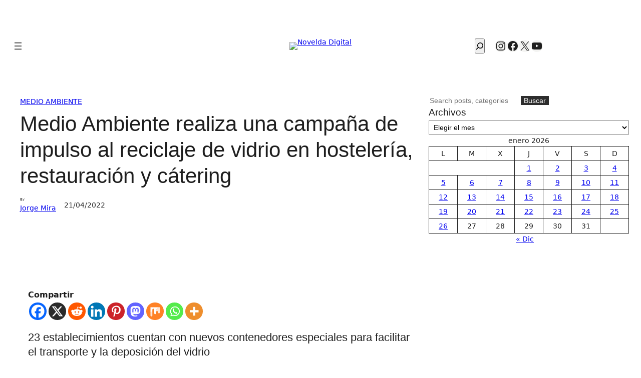

--- FILE ---
content_type: text/css
request_url: https://noveldadigital.es/wp-content/cache/autoptimize/css/autoptimize_single_cf68e9dbe71966b4c31a636b4ed7f815.css
body_size: 668
content:
.newspack-reader-auth .nphp,.newspack-reader-auth input[type=email].nphp{border:0;clip:rect(1px,1px,1px,1px);clip-path:inset(50%);height:1px;margin:-1px;overflow:hidden;padding:0;position:absolute!important;width:1px;word-wrap:normal!important}.newspack-reader-auth .response-container{margin-bottom:12px}.entry-content .newspack-reader__account-link,.newspack-reader__account-link{color:inherit;position:relative}.entry-content .newspack-reader__account-link span,.newspack-reader__account-link span{display:inline-block}.entry-content .newspack-reader__account-link__mobile,.newspack-reader__account-link__mobile{display:flex;justify-content:center;margin-left:.5rem}@media screen and (min-width:960px){.entry-content .newspack-reader__account-link__mobile,.newspack-reader__account-link__mobile{display:none}}.entry-content .newspack-reader__account-link__mobile a,.newspack-reader__account-link__mobile a{display:flex;padding:.4em}.entry-content .newspack-reader__account-link__icon,.newspack-reader__account-link__icon{height:24px;width:24px}@media screen and (min-width:960px){.entry-content .newspack-reader__account-link__icon,.newspack-reader__account-link__icon{margin-left:-4px;margin-top:-12px;position:absolute;top:50%}}.entry-content .newspack-reader__account-link__label,.newspack-reader__account-link__label{margin-left:calc(16px + .4rem)}@media screen and (max-width:959px){.entry-content .newspack-reader__account-link__label,.newspack-reader__account-link__label{border:0;clip:rect(1px,1px,1px,1px);clip-path:inset(50%);height:1px;margin:-1px;overflow:hidden;padding:0;position:absolute!important;width:1px;word-wrap:normal!important}}.entry-content .newspack-reader__lists,.newspack-reader__lists{border:1px solid #e0e0e0;border-radius:2px;box-sizing:border-box;flex:1 1 100%;font-size:.8rem;max-height:21vh;overflow-y:scroll;padding:.5em}.entry-content .newspack-reader__lists h3,.newspack-reader__lists h3{display:none}.entry-content .newspack-reader__lists ul,.newspack-reader__lists ul{display:flex;flex-wrap:wrap;list-style:none;margin:0;min-width:100%;padding:0}.entry-content .newspack-reader__lists ul li,.newspack-reader__lists ul li{box-sizing:border-box;display:flex;flex:1 1 33.3333%;margin:.5em;min-width:142px;padding:0}.entry-content .newspack-reader__lists__checkbox,.newspack-reader__lists__checkbox{align-items:center;display:flex;flex:0 0 auto;height:1.6em;margin:0 .5rem 0 0}.entry-content .newspack-reader__lists__title,.newspack-reader__lists__title{display:block}.entry-content .newspack-reader__lists__description,.newspack-reader__lists__description{color:#757575;display:block;font-size:.8rem;margin:0}.entry-content .newspack-reader__logins,.newspack-reader__logins{font-size:1rem;margin-top:.8rem}.entry-content .newspack-reader__logins--disabled button,.newspack-reader__logins--disabled button{opacity:.5;pointer-events:none}.entry-content .newspack-reader__logins button,.newspack-reader__logins button{align-items:center;background-color:#f0f0f0;color:#000;display:flex;justify-content:center;transition:all .3s;width:100%}.entry-content .newspack-reader__logins button span,.newspack-reader__logins button span{padding-left:10px}@media screen and (max-width:959px){li.menu-item .newspack-reader__account-link,ul.newspack-reader__account-menu{display:none!important}}.h-sb .newspack-reader__account-link a{color:#fff}.woocommerce-account .entry-header .entry-title,body.logged-in a[href="#signin_modal"]{display:none}